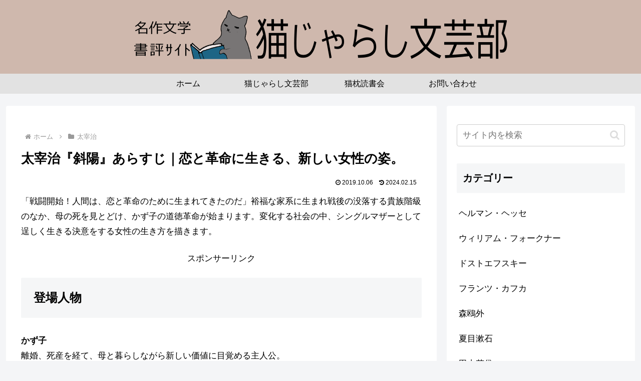

--- FILE ---
content_type: text/html; charset=utf-8
request_url: https://www.google.com/recaptcha/api2/aframe
body_size: 259
content:
<!DOCTYPE HTML><html><head><meta http-equiv="content-type" content="text/html; charset=UTF-8"></head><body><script nonce="C06H_edvgAN8B_JDDN_SuQ">/** Anti-fraud and anti-abuse applications only. See google.com/recaptcha */ try{var clients={'sodar':'https://pagead2.googlesyndication.com/pagead/sodar?'};window.addEventListener("message",function(a){try{if(a.source===window.parent){var b=JSON.parse(a.data);var c=clients[b['id']];if(c){var d=document.createElement('img');d.src=c+b['params']+'&rc='+(localStorage.getItem("rc::a")?sessionStorage.getItem("rc::b"):"");window.document.body.appendChild(d);sessionStorage.setItem("rc::e",parseInt(sessionStorage.getItem("rc::e")||0)+1);localStorage.setItem("rc::h",'1769351256099');}}}catch(b){}});window.parent.postMessage("_grecaptcha_ready", "*");}catch(b){}</script></body></html>